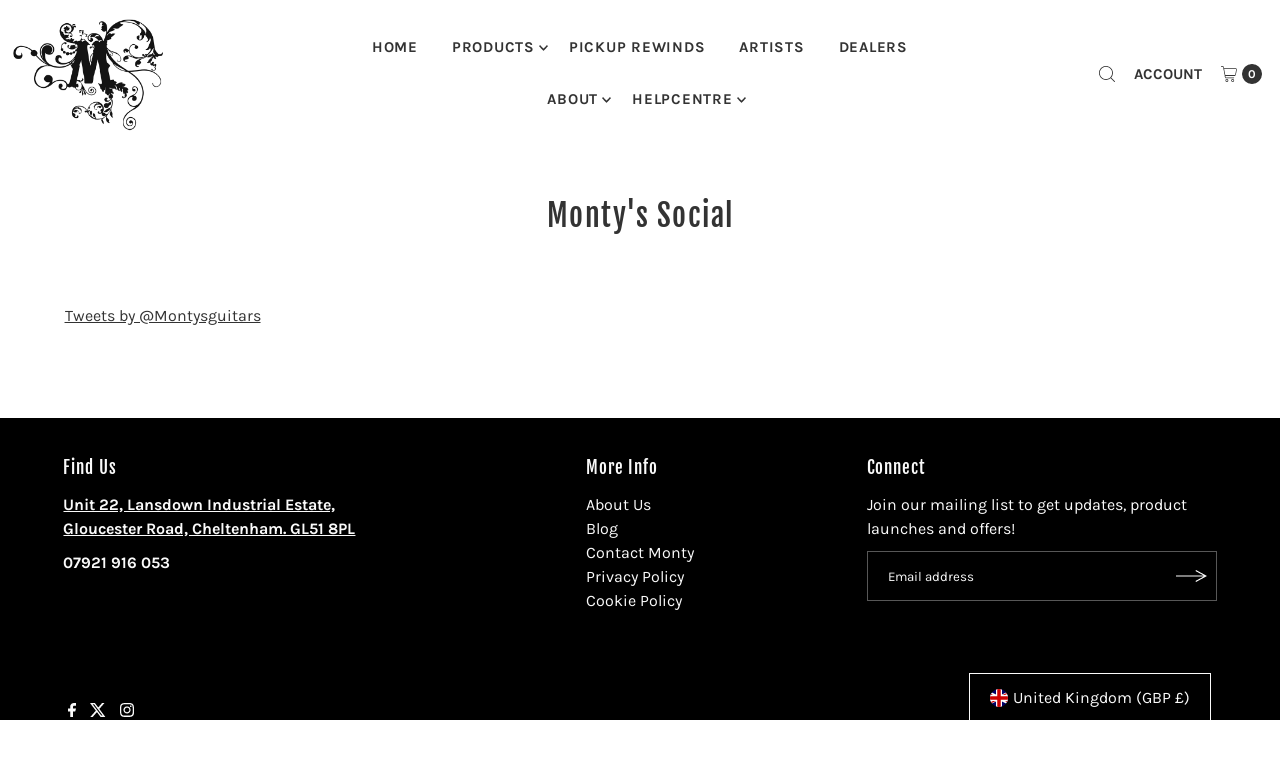

--- FILE ---
content_type: application/javascript
request_url: https://helpcenter.eoscity.com/app-extension/1685284/contact-form.js
body_size: 8200
content:
;window.aw_hc_cf_v2_removeFakeCaptcha = function() {
   document.querySelector('.aw_hc_cf_v2_captcha-fake-field').remove();
};

(function() {
    if (window.hccf_script_run_once === true) {
        return;
    }
    window.hccf_script_run_once = true;

    const isEnabled = parseInt('0') === 1;

    if (!isEnabled) {
        return;
    }

    const settings = JSON.parse(decodeURIComponent(escape(window.atob('[base64]'))));

    const displayOnPages = JSON.parse(settings.display_on_pages);

    if (! (displayOnPages.includes('all-pages')
        || (displayOnPages.includes('all-products-pages') && window.location.pathname.indexOf('products') !== -1)
        || (displayOnPages.includes('all-collections-pages') && window.location.pathname.indexOf('collections') !== -1)
        || (displayOnPages.includes('all-blog-pages') && window.location.pathname.indexOf('blog') !== -1)
        || (displayOnPages.includes('help-center') && document.getElementById('hc-faq-content-wrapper'))
        || displayOnPages.filter(page => decodeURI(window.location.pathname).includes(page)).length > 0 
    )) {
        return;
    }

    if (settings.email === null && settings.email === '') {
        return;
    }

    //File validation function
    function validateFileInput(fileInput) {
        const file = fileInput.files[0];
        const errorDiv = document.getElementById("file-error-" + fileInput.name);
        errorDiv.style.display = "none";
        errorDiv.innerText = "";

        if (file) {
            let hasError = false;

            // size check
            const maxSize = 5 * 1024 * 1024;
            if (file.size > maxSize) {
                errorDiv.innerText = "File size exceeds 5 MB.";
                errorDiv.style.display = "block";
                hasError = true;
            }

            // type check
            const acceptTypes = (fileInput.getAttribute("accept") || "").split(",");
            const fileName = file.name.toLowerCase();
            const isValidType = acceptTypes.some(type => {
                const trimmed = type.trim().toLowerCase();
                if (trimmed.startsWith(".")) {
                    return fileName.endsWith(trimmed);
                }
                return file.type === trimmed;
            });

            if (!isValidType) {
                errorDiv.innerHTML = `${file.name} : This file type is not supported. 
                    Please find full list of supported file types 
                    <a href="https://hcsupport.crisp.help/en/article/supported-file-formats-for-live-chat-attachments-l4pri4/" 
                    target="_blank">here</a>.`;
                errorDiv.style.display = "block";
                hasError = true;
            }

            return hasError;
        }
        return false;
    }

    const formSubmit = (e, thankMessage, form, loader) => {
        loader.style.display = 'flex';
        e.preventDefault();

        // EXTRA safeguard: validate file inputs before submit
        let hasError = false;

        // Reuse validateFileInput for each file input
        form.querySelectorAll(".hc-contact-form__file").forEach(fileInput => {
            if (validateFileInput(fileInput)) {
                hasError = true;
            }
        });

        if (hasError) {
            loader.style.display = 'none';
            return; // Stop submit if invalid
        }
       
        const htmlForm = e.target;

        fetch(htmlForm.action, {
            method: 'POST',
            body: new FormData(htmlForm)
        }).then(response => {
            if (response.ok) {
                form.style.display = 'none';
                thankMessage.style.display = null;
            }
            loader.style.display = 'none';
        });
    }

    const htmlB64 = '[base64]';
    const html = decodeURIComponent(escape(window.atob(htmlB64)));

    const contactFormWrapper = document.createElement('div');
    contactFormWrapper.innerHTML = html;

    const mainContent = document.querySelector('#MainContent')
        || document.querySelector('#main')
        || document.querySelector('.main-content')
        || document.querySelector('main');

    if (settings.position_on_page === 'TOP') {
        if (mainContent) {
            mainContent.prepend(contactFormWrapper);
        } else {
            const headerElement = document.querySelector('header');
            headerElement.parentNode.insertBefore(contactFormWrapper, headerElement.nextElementSibling);
        }
    } else if (settings.position_on_page === 'PRESET') {
        const presetElement = document.querySelector('#hc_contact_us_container');
        if (presetElement) {
            presetElement.append(contactFormWrapper);
        }
    } else {
        if (mainContent) {
            mainContent.append(contactFormWrapper);
        } else {
            const footerElement = document.querySelectorAll('footer');
            const lastFooterElement = footerElement[footerElement.length- 1];
            lastFooterElement.parentNode.insertBefore(contactFormWrapper, lastFooterElement);
        }
    }

    const jsGoogleRcptcha = document.createElement("script");
    jsGoogleRcptcha.type = "text/javascript";
    jsGoogleRcptcha.src = "https://www.google.com/reca" + "ptcha/api.js";
    document.head.appendChild(jsGoogleRcptcha);

    const form = document.querySelector('[data-aw-hc-cf-LEMONADE-v2="content"]');
    const thankMessage = document.querySelector('[data-aw-hc-cf-LEMONADE-v2="thank_message"]');
    const loader = document.querySelector('[data-aw-hc-cf-LEMONADE-v2="loader"]');

    // 🔹 Add immediate validation on file upload
    form.querySelectorAll(".hc-contact-form__file").forEach(fileInput => {
        fileInput.addEventListener("change", function () {
            validateFileInput(this);
        });
    });

    form.addEventListener('submit', e => formSubmit(e, thankMessage, form, loader));


})();


--- FILE ---
content_type: application/javascript
request_url: https://helpcenter.eoscity.com/app-extension/1685284/tabs.js
body_size: 1478
content:
;(function () {
    const specificTabsSettings = {};
    const sharedTabsData = [];
    const contentBelowData = {"id":4338,"shop_id":97704,"is_active":0,"content":"","created_at":"2023-11-08T10:36:23.000000Z","updated_at":"2023-11-08T10:36:23.000000Z"};
    const isTabOpen = parseInt("1") !== 0;

    if( window.location.pathname.indexOf('product') !== -1 && specificTabsSettings.is_tab_enabled ){
        const selectedTabSettings = "[base64]";

        const cssLink = document.createElement("link");
        document.head.appendChild(cssLink);
        cssLink.rel = "stylesheet";
        const href = "https://helpcenter.eoscity.com/css/script-tags/tabs/theme-1.css?v=1767864558";
        cssLink.href = href;

        const jsScript = document.createElement("script");
        document.head.appendChild(jsScript);
        jsScript.type = "text/javascript";
        const src = "https://helpcenter.eoscity.com/js/minify/tabsScript.js?v=1767864559";
        jsScript.src = src;

        let productDescriptionEl;
        
        jsScript.onload = function(){
            const tabsBuilder = HC$();
            tabsBuilder.build({
                templateId: "1",
                templateSettings: selectedTabSettings,
                isFreeUser: "",
                specificTabsSettings: specificTabsSettings, 
                isTabOpened: isTabOpen,
                sharedTabsData: sharedTabsData,
                contentBelowData: contentBelowData,
                productDescriptionEl: productDescriptionEl,
            });

        }

    }
}());

